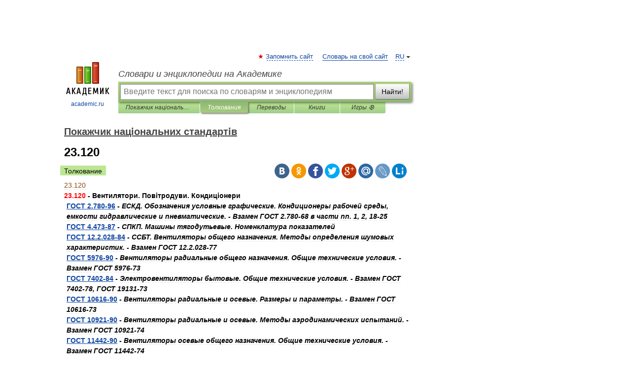

--- FILE ---
content_type: text/html; charset=UTF-8
request_url: https://national_standards_ukr.academic.ru/334/23.120
body_size: 13760
content:
<!DOCTYPE html>
<html lang="ru">
<head>


	<meta http-equiv="Content-Type" content="text/html; charset=utf-8" />
	<title>23.120</title>
	<meta name="Description" content="Вентилятори. Повітродуви. Кондиціонери ГОСТ 2.780 96 ЕСКД. Обозначения условные графические. Кондиционеры рабочей среды, емкости гидравлические и пневматические. Взамен ГОСТ 2.780 68 в части пп. 1, 2, 18 25 ГОСТ 4.473 87 СПКП. Машины тягодутьевые" />
	<!-- type: desktop C: ru  -->
	<meta name="Keywords" content="23.120" />

 
	<!--[if IE]>
	<meta http-equiv="cleartype" content="on" />
	<meta http-equiv="msthemecompatible" content="no"/>
	<![endif]-->

	<meta name="viewport" content="width=device-width, initial-scale=1, minimum-scale=1">

	
	<meta name="rating" content="mature" />
    <meta http-equiv='x-dns-prefetch-control' content='on'>
    <link rel="dns-prefetch" href="https://ajax.googleapis.com">
    <link rel="dns-prefetch" href="https://www.googletagservices.com">
    <link rel="dns-prefetch" href="https://www.google-analytics.com">
    <link rel="dns-prefetch" href="https://pagead2.googlesyndication.com">
    <link rel="dns-prefetch" href="https://ajax.googleapis.com">
    <link rel="dns-prefetch" href="https://an.yandex.ru">
    <link rel="dns-prefetch" href="https://mc.yandex.ru">

    <link rel="preload" href="/images/Logo.png"   as="image" >
    <link rel="preload" href="/images/Logo_h.png" as="image" >

	<meta property="og:title" content="23.120" />
	<meta property="og:type" content="article" />
	<meta property="og:url" content="https://national_standards_ukr.academic.ru/334/23.120" />
	<meta property="og:image" content="https://academic.ru/images/Logo_social_ru.png?3" />
	<meta property="og:description" content="Вентилятори. Повітродуви. Кондиціонери ГОСТ 2.780 96 ЕСКД. Обозначения условные графические. Кондиционеры рабочей среды, емкости гидравлические и пневматические. Взамен ГОСТ 2.780 68 в части пп. 1, 2, 18 25 ГОСТ 4.473 87 СПКП. Машины тягодутьевые" />
	<meta property="og:site_name" content="Словари и энциклопедии на Академике" />
	<link rel="search" type="application/opensearchdescription+xml" title="Словари и энциклопедии на Академике" href="//national_standards_ukr.academic.ru/dicsearch.xml" />
	<meta name="ROBOTS" content="ALL" />
	<link rel="next" href="https://national_standards_ukr.academic.ru/335/23.140" />
	<link rel="prev" href="https://national_standards_ukr.academic.ru/333/23.100.99" />
	<link rel="TOC" href="https://national_standards_ukr.academic.ru/" />
	<link rel="index" href="https://national_standards_ukr.academic.ru/" />
	<link rel="contents" href="https://national_standards_ukr.academic.ru/" />
	<link rel="canonical" href="https://national_standards_ukr.academic.ru/334/23.120" />

<!-- d/t desktop  -->

    <script>
      window.CaramelDomain = "academic.ru";
      const caramelJS = document.createElement('script'); 
      caramelJS.src = "https://ads.digitalcaramel.com/caramel.js?ts="+new Date().getTime();
      caramelJS.async = true;
      document.head.appendChild(caramelJS);
    </script>


    <script>window.yaContextCb = window.yaContextCb || [] </script> 
    <script async src="https://yandex.ru/ads/system/context.js"></script>

    
<!-- +++++ ab_flag=1 fa_flag=2 +++++ -->

<style type="text/css">
div.hidden,#sharemenu,div.autosuggest,#contextmenu,#ad_top,#ad_bottom,#ad_right,#ad_top2,#restrictions,#footer ul + div,#TerminsNavigationBar,#top-menu,#lang,#search-tabs,#search-box .translate-lang,#translate-arrow,#dic-query,#logo img.h,#t-direction-head,#langbar,.smm{display:none}p,ul{list-style-type:none;margin:0 0 15px}ul li{margin-bottom:6px}.content ul{list-style-type:disc}*{padding:0;margin:0}html,body{height:100%}body{padding:0;margin:0;color:#000;font:14px Helvetica,Arial,Tahoma,sans-serif;background:#fff;line-height:1.5em}a{color:#0d44a0;text-decoration:none}h1{font-size:24px;margin:0 0 18px}h2{font-size:20px;margin:0 0 14px}h3{font-size:16px;margin:0 0 10px}h1 a,h2 a{color:#454545!important}#page{margin:0 auto}#page{min-height:100%;position:relative;padding-top:105px}#page{width:720px;padding-right:330px}* html #page{height:100%}#header{position:relative;height:122px}#logo{float:left;margin-top:21px;width:125px}#logo a.img{width:90px;margin:0 0 0 16px}#logo a.img.logo-en{margin-left:13px}#logo a{display:block;font-size:12px;text-align:center;word-break:break-all}#site-title{padding-top:35px;margin:0 0 5px 135px}#site-title a{color:#000;font-size:18px;font-style:italic;display:block;font-weight:400}#search-box{margin-left:135px;border-top-right-radius:3px;border-bottom-right-radius:3px;padding:4px;position:relative;background:#abcf7e;min-height:33px}#search-box.dic{background:#896744}#search-box table{border-spacing:0;border-collapse:collapse;width:100%}#search-box table td{padding:0;vertical-align:middle}#search-box table td:first-child{padding-right:3px}#search-box table td:last-child{width:1px}#search-query,#dic-query,.translate-lang{padding:6px;font-size:16px;height:18px;border:1px solid #949494;width:100%;box-sizing:border-box;height:32px;float:none;margin:0;background:white;float:left;border-radius:0!important}#search-button{width:70px;height:32px;text-align:center;border:1px solid #7a8e69;border-radius:3px;background:#e0e0e0}#search-tabs{display:block;margin:0 15px 0 135px;padding:0;list-style-type:none}#search-tabs li{float:left;min-width:70px;max-width:140px;padding:0 15px;height:23px;line-height:23px;background:#bde693;text-align:center;margin-right:1px}#search-box.dic + #search-tabs li{background:#C9A784}#search-tabs li:last-child{border-bottom-right-radius:3px}#search-tabs li a{color:#353535;font-style:italic;font-size:12px;display:block;white-space:nowrap;text-overflow:ellipsis;overflow:hidden}#search-tabs li.active{height:22px;line-height:23px;position:relative;background:#abcf7e;border-bottom-left-radius:3px;border-bottom-right-radius:3px}#search-box.dic + #search-tabs li.active{background:#896744}#search-tabs li.active a{color:white}#content{clear:both;margin:30px 0;padding-left:15px}#content a{text-decoration:underline}#content .breadcrumb{margin-bottom:20px}#search_sublinks,#search_links{margin-bottom:8px;margin-left:-8px}#search_sublinks a,#search_links a{padding:3px 8px 1px;border-radius:2px}#search_sublinks a.active,#search_links a.active{color:#000 !important;background:#bde693;text-decoration:none!important}.term{color:saddlebrown}@media(max-width:767px){.hideForMobile{display:none}#header{height:auto}#page{padding:5px;width:auto}#logo{float:none;width:144px;text-align:left;margin:0;padding-top:5px}#logo a{height:44px;overflow:hidden;text-align:left}#logo img.h{display:initial;width:144px;height:44px}#logo img.v{display:none}#site-title{padding:0;margin:10px 0 5px}#search-box,#search-tabs{clear:both;margin:0;width:auto;padding:4px}#search-box.translate #search-query{width:100%;margin-bottom:4px}#search-box.translate #td-search{overflow:visible;display:table-cell}ul#search-tabs{white-space:nowrap;margin-top:5px;overflow-x:auto;overflow-y:hidden}ul#search-tabs li,ul#search-tabs li.active{background:none!important;box-shadow:none;min-width:0;padding:0 5px;float:none;display:inline-block}ul#search-tabs li a{border-bottom:1px dashed green;font-style:normal;color:green;font-size:16px}ul#search-tabs li.active a{color:black;border-bottom-color:white;font-weight:700}ul#search-tabs li a:hover,ul#search-tabs li.active a:hover{color:black}#content{margin:15px 0}.h250{height:280px;max-height:280px;overflow:hidden;margin:25px 0 25px 0}
}</style>

	<link rel="shortcut icon" href="https://academic.ru/favicon.ico" type="image/x-icon" sizes="16x16" />
	<link rel="shortcut icon" href="https://academic.ru/images/icon.ico" type="image/x-icon" sizes="32x32" />
    <link rel="shortcut icon" href="https://academic.ru/images/icon.ico" type="image/x-icon" sizes="48x48" />
    
    <link rel="icon" type="image/png" sizes="16x16" href="/images/Logo_16x16_transparent.png" />
    <link rel="icon" type="image/png" sizes="32x32" href="/images/Logo_32x32_transparent.png" />
    <link rel="icon" type="image/png" sizes="48x48" href="/images/Logo_48x48_transparent.png" />
    <link rel="icon" type="image/png" sizes="64x64" href="/images/Logo_64x64_transparent.png" />
    <link rel="icon" type="image/png" sizes="128x128" href="/images/Logo_128x128_transparent.png" />

    <link rel="apple-touch-icon" sizes="57x57"   href="/images/apple-touch-icon-57x57.png" />
    <link rel="apple-touch-icon" sizes="60x60"   href="/images/apple-touch-icon-60x60.png" />
    <link rel="apple-touch-icon" sizes="72x72"   href="/images/apple-touch-icon-72x72.png" />
    <link rel="apple-touch-icon" sizes="76x76"   href="/images/apple-touch-icon-76x76.png" />
    <link rel="apple-touch-icon" sizes="114x114" href="/images/apple-touch-icon-114x114.png" />
    <link rel="apple-touch-icon" sizes="120x120" href="/images/apple-touch-icon-120x120.png" />
  
    <!-- link rel="mask-icon" href="/images/safari-pinned-tab.svg" color="#5bbad5" -->
    <meta name="msapplication-TileColor" content="#00aba9" />
    <meta name="msapplication-config" content="/images/browserconfig.xml" />
    <meta name="theme-color" content="#ffffff" />

    <meta name="apple-mobile-web-app-capable" content="yes" />
    <meta name="apple-mobile-web-app-status-bar-style" content="black /">


<script type="text/javascript">
  (function(i,s,o,g,r,a,m){i['GoogleAnalyticsObject']=r;i[r]=i[r]||function(){
  (i[r].q=i[r].q||[]).push(arguments)},i[r].l=1*new Date();a=s.createElement(o),
  m=s.getElementsByTagName(o)[0];a.async=1;a.src=g;m.parentNode.insertBefore(a,m)
  })(window,document,'script','//www.google-analytics.com/analytics.js','ga');

  ga('create', 'UA-2754246-1', 'auto');
  ga('require', 'displayfeatures');

  ga('set', 'dimension1', 'Стандарты');
  ga('set', 'dimension2', 'article');
  ga('set', 'dimension3', '0');

  ga('send', 'pageview');

</script>


<script type="text/javascript">
	if(typeof(console) == 'undefined' ) console = {};
	if(typeof(console.log) == 'undefined' ) console.log = function(){};
	if(typeof(console.warn) == 'undefined' ) console.warn = function(){};
	if(typeof(console.error) == 'undefined' ) console.error = function(){};
	if(typeof(console.time) == 'undefined' ) console.time = function(){};
	if(typeof(console.timeEnd) == 'undefined' ) console.timeEnd = function(){};
	Academic = {};
	Academic.sUserLanguage = 'ru';
	Academic.sDomainURL = 'https://national_standards_ukr.academic.ru/';
	Academic.sMainDomainURL = '//dic.academic.ru/';
	Academic.sTranslateDomainURL = '//translate.academic.ru/';
	Academic.deviceType = 'desktop';
		Academic.sDictionaryId = 'national_standards_ukr';
		Academic.Lang = {};
	Academic.Lang.sTermNotFound = 'Термин, отвечающий запросу, не найден'; 
</script>


<!--  Вариокуб -->
<script type="text/javascript">
    (function(e, x, pe, r, i, me, nt){
    e[i]=e[i]||function(){(e[i].a=e[i].a||[]).push(arguments)},
    me=x.createElement(pe),me.async=1,me.src=r,nt=x.getElementsByTagName(pe)[0],me.addEventListener("error",function(){function cb(t){t=t[t.length-1],"function"==typeof t&&t({flags:{}})};Array.isArray(e[i].a)&&e[i].a.forEach(cb);e[i]=function(){cb(arguments)}}),nt.parentNode.insertBefore(me,nt)})
    (window, document, "script", "https://abt.s3.yandex.net/expjs/latest/exp.js", "ymab");

    ymab("metrika.70309897", "init"/*, {clientFeatures}, {callback}*/);
    ymab("metrika.70309897", "setConfig", {enableSetYmUid: true});
</script>





</head>
<body>

<div id="ad_top">
<!-- top bnr -->
<div class="banner" style="max-height: 90px; overflow: hidden; display: inline-block;">




<!-- Yandex.RTB R-A-12643772-1 -->
<div id="yandex_rtb_R-A-12643772-1"></div>
<script>
window.yaContextCb.push(() => {
    Ya.Context.AdvManager.render({
        "blockId": "R-A-12643772-1",
        "renderTo": "yandex_rtb_R-A-12643772-1"
    })
})
</script>


</div> <!-- top banner  -->




</div>
	<div id="page"  >








			<div id="header">
				<div id="logo">
					<a href="//academic.ru">
						<img src="//academic.ru/images/Logo.png" class="v" alt="academic.ru" width="88" height="68" />
						<img src="//academic.ru/images/Logo_h.png" class="h" alt="academic.ru" width="144" height="44" />
						<br />
						academic.ru					</a>
				</div>
					<ul id="top-menu">
						<li id="lang">
							<a href="#" class="link">RU</a>

							<ul id="lang-menu">

							<li><a href="//en-academic.com">EN</a></li>
<li><a href="//de-academic.com">DE</a></li>
<li><a href="//es-academic.com">ES</a></li>
<li><a href="//fr-academic.com">FR</a></li>
							</ul>
						</li>
						<!--li><a class="android" href="//dic.academic.ru/android.php">Android версия</a></li-->
						<!--li><a class="apple" href="//dic.academic.ru/apple.php">iPhone/iPad версия</a></li-->
						<li><a class="add-fav link" href="#" onClick="add_favorite(this);">Запомнить сайт</a></li>
						<li><a href="//partners.academic.ru/partner_proposal.php" target="_blank">Словарь на свой сайт</a></li>
						<!--li><a href="#">Форум</a></li-->
					</ul>
					<h2 id="site-title">
						<a href="//academic.ru">Словари и энциклопедии на Академике</a>
					</h2>

					<div id="search-box">
						<form action="/searchall.php" method="get" name="formSearch">

<table><tr><td id="td-search">

							<input type="text" name="SWord" id="search-query" required
							value=""
							title="Введите текст для поиска по словарям и энциклопедиям" placeholder="Введите текст для поиска по словарям и энциклопедиям"
							autocomplete="off">


<div class="translate-lang">
	<select name="from" id="translateFrom">
				<option value="xx">Все языки</option><option value="ru" selected>Русский</option><option value="en">Английский</option><option value="fr">Французский</option><option value="de">Немецкий</option><option value="es">Испанский</option><option disabled>────────</option><option value="sq">Албанский</option><option value="al">Алтайский</option><option value="ar">Арабский</option><option value="an">Арагонский</option><option value="hy">Армянский</option><option value="rp">Арумынский</option><option value="at">Астурийский</option><option value="af">Африкаанс</option><option value="bb">Багобо</option><option value="eu">Баскский</option><option value="ba">Башкирский</option><option value="be">Белорусский</option><option value="bg">Болгарский</option><option value="bu">Бурятский</option><option value="cy">Валлийский</option><option value="wr">Варайский</option><option value="hu">Венгерский</option><option value="vp">Вепсский</option><option value="hs">Верхнелужицкий</option><option value="vi">Вьетнамский</option><option value="ht">Гаитянский</option><option value="el">Греческий</option><option value="ka">Грузинский</option><option value="gn">Гуарани</option><option value="gd">Гэльский</option><option value="da">Датский</option><option value="dl">Долганский</option><option value="pr">Древнерусский язык</option><option value="he">Иврит</option><option value="yi">Идиш</option><option value="in">Ингушский</option><option value="id">Индонезийский</option><option value="ik">Инупиак</option><option value="ga">Ирландский</option><option value="is">Исландский</option><option value="it">Итальянский</option><option value="yo">Йоруба</option><option value="kk">Казахский</option><option value="kc">Карачаевский</option><option value="ca">Каталанский</option><option value="qy">Квенья</option><option value="qu">Кечуа</option><option value="ky">Киргизский</option><option value="zh">Китайский</option><option value="go">Клингонский</option><option value="kv">Коми</option><option value="mm">Коми</option><option value="ko">Корейский</option><option value="cr">Кри</option><option value="ct">Крымскотатарский</option><option value="kp">Кумыкский</option><option value="ku">Курдский</option><option value="km">Кхмерский</option><option value="la">Латинский</option><option value="lv">Латышский</option><option value="ln">Лингала</option><option value="lt">Литовский</option><option value="lb">Люксембургский</option><option value="mu">Майя</option><option value="mk">Македонский</option><option value="ms">Малайский</option><option value="ma">Маньчжурский</option><option value="mi">Маори</option><option value="mj">Марийский</option><option value="mc">Микенский</option><option value="mf">Мокшанский</option><option value="mn">Монгольский</option><option value="nu">Науатль</option><option value="nl">Нидерландский</option><option value="og">Ногайский</option><option value="no">Норвежский</option><option value="oa">Орокский</option><option value="os">Осетинский</option><option value="ot">Османский</option><option value="pi">Пали</option><option value="pm">Папьяменто</option><option value="pa">Пенджабский</option><option value="fa">Персидский</option><option value="pl">Польский</option><option value="pt">Португальский</option><option value="ro">Румынский, Молдавский</option><option value="sa">Санскрит</option><option value="se">Северносаамский</option><option value="sr">Сербский</option><option value="ld">Сефардский</option><option value="sz">Силезский</option><option value="sk">Словацкий</option><option value="sl">Словенский</option><option value="sw">Суахили</option><option value="tl">Тагальский</option><option value="tg">Таджикский</option><option value="th">Тайский</option><option value="tt">Татарский</option><option value="tw">Тви</option><option value="bo">Тибетский</option><option value="tf">Тофаларский</option><option value="tv">Тувинский</option><option value="tr">Турецкий</option><option value="tk">Туркменский</option><option value="ud">Удмуртский</option><option value="uz">Узбекский</option><option value="ug">Уйгурский</option><option value="uk">Украинский</option><option value="ur">Урду</option><option value="uu">Урумский</option><option value="fo">Фарерский</option><option value="fi">Финский</option><option value="hi">Хинди</option><option value="hr">Хорватский</option><option value="cu">Церковнославянский (Старославянский)</option><option value="ke">Черкесский</option><option value="ck">Чероки</option><option value="ce">Чеченский</option><option value="cs">Чешский</option><option value="cv">Чувашский</option><option value="cn">Шайенского</option><option value="sv">Шведский</option><option value="cj">Шорский</option><option value="sx">Шумерский</option><option value="ev">Эвенкийский</option><option value="gw">Эльзасский</option><option value="mv">Эрзянский</option><option value="eo">Эсперанто</option><option value="et">Эстонский</option><option value="ya">Юпийский</option><option value="sh">Якутский</option><option value="ja">Японский</option>	</select>
</div>
<div id="translate-arrow"><a>&nbsp;</a></div>
<div class="translate-lang">
	<select name="to" id="translateOf">
				<option value="xx" selected>Все языки</option><option value="ru">Русский</option><option value="en">Английский</option><option value="fr">Французский</option><option value="de">Немецкий</option><option value="es">Испанский</option><option disabled>────────</option><option value="av">Аварский</option><option value="ad">Адыгейский</option><option value="az">Азербайджанский</option><option value="ai">Айнский язык</option><option value="al">Алтайский</option><option value="ar">Арабский</option><option value="hy">Армянский</option><option value="eu">Баскский</option><option value="ba">Башкирский</option><option value="be">Белорусский</option><option value="hu">Венгерский</option><option value="vp">Вепсский</option><option value="vd">Водский</option><option value="el">Греческий</option><option value="da">Датский</option><option value="he">Иврит</option><option value="yi">Идиш</option><option value="iz">Ижорский</option><option value="in">Ингушский</option><option value="id">Индонезийский</option><option value="is">Исландский</option><option value="it">Итальянский</option><option value="kk">Казахский</option><option value="kc">Карачаевский</option><option value="zh">Китайский</option><option value="kv">Коми</option><option value="ct">Крымскотатарский</option><option value="kp">Кумыкский</option><option value="la">Латинский</option><option value="lv">Латышский</option><option value="lt">Литовский</option><option value="mj">Марийский</option><option value="mf">Мокшанский</option><option value="mn">Монгольский</option><option value="nl">Нидерландский</option><option value="no">Норвежский</option><option value="os">Осетинский</option><option value="fa">Персидский</option><option value="pl">Польский</option><option value="pt">Португальский</option><option value="sk">Словацкий</option><option value="sl">Словенский</option><option value="sw">Суахили</option><option value="tg">Таджикский</option><option value="th">Тайский</option><option value="tt">Татарский</option><option value="tr">Турецкий</option><option value="tk">Туркменский</option><option value="ud">Удмуртский</option><option value="uz">Узбекский</option><option value="ug">Уйгурский</option><option value="uk">Украинский</option><option value="uu">Урумский</option><option value="fi">Финский</option><option value="cu">Церковнославянский (Старославянский)</option><option value="ce">Чеченский</option><option value="cs">Чешский</option><option value="cv">Чувашский</option><option value="sv">Шведский</option><option value="cj">Шорский</option><option value="ev">Эвенкийский</option><option value="mv">Эрзянский</option><option value="eo">Эсперанто</option><option value="et">Эстонский</option><option value="sh">Якутский</option><option value="ja">Японский</option>	</select>
</div>
<input type="hidden" name="did" id="did-field" value="national_standards_ukr" />
<input type="hidden" id="search-type" name="stype" value="" />

</td><td>

							<button id="search-button">Найти!</button>

</td></tr></table>

						</form>

						<input type="text" name="dic_query" id="dic-query"
						title="Интерактивное оглавление. Вводите нужный Вам термин" placeholder="Интерактивное оглавление. Вводите нужный Вам термин"
						autocomplete="off" >


					</div>
				  <ul id="search-tabs">
    <li data-search-type="-1" id="thisdic" ><a href="#" onclick="return false;">Покажчик національних стандартів</a></li>
    <li data-search-type="0" id="interpretations" class="active"><a href="#" onclick="return false;">Толкования</a></li>
    <li data-search-type="1"  id="translations" ><a href="#" onclick="return false;">Переводы</a></li>
    <li data-search-type="10" id="books"            ><a href="#" onclick="return false;">Книги       </a></li>
    <li data-search-type="88" id="games"            ><a href="https://games.academic.ru" title="Бесплатные игры" >Игры ⚽</a></li>
  </ul>
				</div>

	
<div id="ad_top2"></div>	
			<div id="content">

  
  				<div itemscope itemtype="http://data-vocabulary.org/Breadcrumb" style="clear: both;">
  				<h2 class="breadcrumb"><a href="/" itemprop="url"><span itemprop="title">Покажчик національних стандартів</span></a>
  				</h2>
  				</div>
  				<div class="content" id="selectable-content">
  					<div class="title" id="TerminTitle"> <!-- ID нужен для того, чтобы спозиционировать Pluso -->
  						<h1>23.120</h1>
  
  </div><div id="search_links"><a class="active">Толкование</a>  					</div>
  
  <ul class="smm">
  <li class="vk"><a onClick="share('vk'); return false;" href="#"></a></li>
  <li class="ok"><a onClick="share('ok'); return false;" href="#"></a></li>
  <li class="fb"><a onClick="share('fb'); return false;" href="#"></a></li>
  <li class="tw"><a onClick="share('tw'); return false;" href="#"></a></li>
  <li class="gplus"><a onClick="share('g+'); return false;" href="#"></a></li>
  <li class="mailru"><a onClick="share('mail.ru'); return false;" href="#"></a></li>
  <li class="lj"><a onClick="share('lj'); return false;" href="#"></a></li>
  <li class="li"><a onClick="share('li'); return false;" href="#"></a></li>
</ul>
<div id="article"><dl>
<div itemscope itemtype="http://webmaster.yandex.ru/vocabularies/enc-article.xml">

               <dt itemprop="title" class="term" lang="uk">23.120</dt>

               <dd itemprop="content" class="descript" lang="uk"><div><strong><span style="color: red;">23.120</span> - Вентилятори. Повітродуви. Кондиціонери</strong></div>
<div style="margin-left:5px"><strong><a href="http://national_standards_ukr.academic.ru/7177/%D0%93%D0%9E%D0%A1%D0%A2_2.780-96">ГОСТ 2.780-96</a> - <em>ЕСКД. Обозначения условные графические. Кондиционеры рабочей среды, емкости гидравлические и пневматические. - Взамен ГОСТ 2.780-68 в части пп. 1, 2, 18-25</em></strong></div>
<div style="margin-left:5px"><strong><a href="http://national_standards_ukr.academic.ru/15337/%D0%93%D0%9E%D0%A1%D0%A2_4.473-87">ГОСТ 4.473-87</a> - <em>СПКП. Машины тягодутьевые. Номенклатура показателей</em></strong></div>
<div style="margin-left:5px"><strong><a href="http://national_standards_ukr.academic.ru/2501/%D0%93%D0%9E%D0%A1%D0%A2_12.2.028-84">ГОСТ 12.2.028-84</a> - <em>ССБТ. Вентиляторы общего назначения. Методы определения шумовых характеристик. - Взамен ГОСТ 12.2.028-77</em></strong></div>
<div style="margin-left:5px"><strong><a href="http://national_standards_ukr.academic.ru/16045/%D0%93%D0%9E%D0%A1%D0%A2_5976-90">ГОСТ 5976-90</a> - <em>Вентиляторы радиальные общего назначения. Общие технические условия. - Взамен ГОСТ 5976-73</em></strong></div>
<div style="margin-left:5px"><strong><a href="http://national_standards_ukr.academic.ru/16720/%D0%93%D0%9E%D0%A1%D0%A2_7402-84">ГОСТ 7402-84</a> - <em>Электровентиляторы бытовые. Общие технические условия. - Взамен ГОСТ 7402-78, ГОСТ 19131-73</em></strong></div>
<div style="margin-left:5px"><strong><a href="http://national_standards_ukr.academic.ru/1598/%D0%93%D0%9E%D0%A1%D0%A2_10616-90">ГОСТ 10616-90</a> - <em>Вентиляторы радиальные и осевые. Размеры и параметры. - Взамен ГОСТ 10616-73</em></strong></div>
<div style="margin-left:5px"><strong><a href="http://national_standards_ukr.academic.ru/1760/%D0%93%D0%9E%D0%A1%D0%A2_10921-90">ГОСТ 10921-90</a> - <em>Вентиляторы радиальные и осевые. Методы аэродинамических испытаний. - Взамен ГОСТ 10921-74</em></strong></div>
<div style="margin-left:5px"><strong><a href="http://national_standards_ukr.academic.ru/2101/%D0%93%D0%9E%D0%A1%D0%A2_11442-90">ГОСТ 11442-90</a> - <em>Вентиляторы осевые общего назначения. Общие технические условия. - Взамен ГОСТ 11442-74</em></strong></div>
<div style="margin-left:5px"><strong><a href="http://national_standards_ukr.academic.ru/5458/%D0%93%D0%9E%D0%A1%D0%A2_17083-87">ГОСТ 17083-87</a> - <em>Электротепловентиляторы бытовые. Общие технические условия. - Взамен ГОСТ 17083-81</em></strong></div>
<div style="margin-left:5px"><strong><a href="http://national_standards_ukr.academic.ru/8605/%D0%93%D0%9E%D0%A1%D0%A2_22270-76">ГОСТ 22270-76</a> - <em>Оборудование для кондиционирования воздуха, вентиляции и отопления. Термины и определения</em></strong></div>
<div style="margin-left:5px"><strong><a href="http://national_standards_ukr.academic.ru/10286/%D0%93%D0%9E%D0%A1%D0%A2_24751-81">ГОСТ 24751-81</a> - <em>Оборудование воздухотехническое. Номинальные размеры поперечных сечений присоединений</em></strong></div>
<div style="margin-left:5px"><strong><a href="http://national_standards_ukr.academic.ru/10324/%D0%93%D0%9E%D0%A1%D0%A2_24814-81">ГОСТ 24814-81</a> - <em>Вентиляторы крышные радиальные. Общие технические условия</em></strong></div>
<div style="margin-left:5px"><strong><a href="http://national_standards_ukr.academic.ru/10350/%D0%93%D0%9E%D0%A1%D0%A2_24857-81">ГОСТ 24857-81</a> - <em>Вентиляторы крышные осевые. Общие технические условия</em></strong></div>
<div style="margin-left:5px"><strong><a href="http://national_standards_ukr.academic.ru/10797/%D0%93%D0%9E%D0%A1%D0%A2_25453-89">ГОСТ 25453-89</a> - <em>Пневмоаппараты и кондиционеры рабочего газа. Условные проходы и присоединительные резьбы. - Взамен ГОСТ 25453-82</em></strong></div>
<div style="margin-left:5px"><strong><a href="http://national_standards_ukr.academic.ru/11794/%D0%93%D0%9E%D0%A1%D0%A2_26548-85">ГОСТ 26548-85</a> - <em>Воздухонагреватели. Методы испытаний</em></strong></div>
<div style="margin-left:5px"><strong><a href="http://national_standards_ukr.academic.ru/12020/%D0%93%D0%9E%D0%A1%D0%A2_26840-86">ГОСТ 26840-86</a> - <em>Установки электроручные вентиляторные ЭРВ 72-2, ЭРВ 72-3. Технические условия</em></strong></div>
<div style="margin-left:5px"><strong><a href="http://national_standards_ukr.academic.ru/12861/%D0%93%D0%9E%D0%A1%D0%A2_27925-88">ГОСТ 27925-88</a> (МЭК 879-86) - <em>Характеристики рабочие и конструкция электрических вентиляторов и регуляторов скорости к ним</em></strong></div>
<div style="margin-left:5px"><strong><a href="http://national_standards_ukr.academic.ru/18914/%D0%94%D0%A1%D0%A2%D0%A3_2264-93">ДСТУ 2264-93</a> - <em>Обладнання для кондиціонування повітря та вентиляції. Терміни та визначення</em></strong></div>
<div style="margin-left:5px"><strong><a href="http://national_standards_ukr.academic.ru/19202/%D0%94%D0%A1%D0%A2%D0%A3_2522-94">ДСТУ 2522-94</a> - <em>Вентилятори радіальні загального призначення. Фланці. Розміри</em></strong></div>
<div style="margin-left:5px"><strong><a href="http://national_standards_ukr.academic.ru/19227/%D0%94%D0%A1%D0%A2%D0%A3_2547-94">ДСТУ 2547-94</a> (ГОСТ 30122-94) - <em>Вентилятори дахові радіальні. Розміри і параметри</em></strong></div>
<div style="margin-left:5px"><strong><a href="http://national_standards_ukr.academic.ru/19229/%D0%94%D0%A1%D0%A2%D0%A3_2549-94">ДСТУ 2549-94</a> - <em>Обладнання для кондиціонування повітря та вентиляції. Система умовних позначень</em></strong></div>
<div style="margin-left:5px"><strong><a href="http://national_standards_ukr.academic.ru/19238/%D0%94%D0%A1%D0%A2%D0%A3_2558-94">ДСТУ 2558-94</a> (ГОСТ 30121-94) - <em>Вентилятори дахові осьові. Розміри і параметри</em></strong></div>
<div style="margin-left:5px"><strong><a href="http://national_standards_ukr.academic.ru/19286/%D0%94%D0%A1%D0%A2%D0%A3_2604-94">ДСТУ 2604-94</a> - <em>Обладнання для кондиціонування повітря та вентиляції. Номенклатура показників</em></strong></div>
<div style="margin-left:5px"><strong><a href="http://national_standards_ukr.academic.ru/19358/%D0%94%D0%A1%D0%A2%D0%A3_2670-94">ДСТУ 2670-94</a> - <em>Кондиціонери автономні загального призначення. Методи випробувань</em></strong></div>
<div style="margin-left:5px"><strong><a href="http://national_standards_ukr.academic.ru/19359/%D0%94%D0%A1%D0%A2%D0%A3_2671-94">ДСТУ 2671-94</a> - <em>Теплоутилізатори. Методи випробувань</em></strong></div>
<div style="margin-left:5px"><strong><a href="http://national_standards_ukr.academic.ru/19361/%D0%94%D0%A1%D0%A2%D0%A3_2673-94">ДСТУ 2673-94</a> (ГОСТ 16552-94) - <em>Кондиціонери центральні загального призначення. Типи і основні параметри — На заміну ГОСТ 16552-86</em></strong></div>
<div style="margin-left:5px"><strong><a href="http://national_standards_ukr.academic.ru/19365/%D0%94%D0%A1%D0%A2%D0%A3_2677-94">ДСТУ 2677-94</a> (ГОСТ 30179-94) - <em>Теплоутилізатори. Типи та основні параметри</em></strong></div>
<div style="margin-left:5px"><strong><a href="http://national_standards_ukr.academic.ru/19366/%D0%94%D0%A1%D0%A2%D0%A3_2678-94">ДСТУ 2678-94</a> (ГОСТ 30110-94) - <em>Агрегати повітряно-опалювальні. Типи та основні параметри</em></strong></div>
<div style="margin-left:5px"><strong><a href="http://national_standards_ukr.academic.ru/19367/%D0%94%D0%A1%D0%A2%D0%A3_2679-94">ДСТУ 2679-94</a> (ГОСТ 30139-94) - <em>Кондиціонери автономні загального призначення. Типи і параметри</em></strong></div>
<div style="margin-left:5px"><strong><a href="http://national_standards_ukr.academic.ru/19617/%D0%94%D0%A1%D0%A2%D0%A3_2915-94">ДСТУ 2915-94</a> - <em>Обладнання для кондиціонування повітря та вентиляції. Вимоги до рівня надійності за критичними відмовами. Порядок та методи контролю показників надійності</em></strong></div>
<div style="margin-left:5px"><strong><a href="http://national_standards_ukr.academic.ru/19622/%D0%94%D0%A1%D0%A2%D0%A3_2920-94">ДСТУ 2920-94</a> - <em>Агрегати опалювально-вентиляційні. Типи і основні параметри</em></strong></div>
<div style="margin-left:5px"><strong><a href="http://national_standards_ukr.academic.ru/19623/%D0%94%D0%A1%D0%A2%D0%A3_2921-94">ДСТУ 2921-94</a> - <em>Агрегати опалювально-вентиляційні. Методи випробувань</em></strong></div>
<div style="margin-left:5px"><strong><a href="http://national_standards_ukr.academic.ru/19708/%D0%94%D0%A1%D0%A2%D0%A3_3000-95">ДСТУ 3000-95</a> - <em>Вентилятори радіальні та осьові загального призначення. Методи визначення вібраційних характеристик</em></strong></div>
<div style="margin-left:5px"><strong><a href="http://national_standards_ukr.academic.ru/19720/%D0%94%D0%A1%D0%A2%D0%A3_3010-95">ДСТУ 3010-95</a> - <em>Обладнання для кондиціонування повітря та вентиляції. Методи визначення шумових характеристик кондиціонерів</em></strong></div>
<div style="margin-left:5px"><strong><a href="http://national_standards_ukr.academic.ru/19777/%D0%94%D0%A1%D0%A2%D0%A3_3067-95">ДСТУ 3067-95</a> - <em>Обладнання для кондиціонування повітря та вентиляції. Методи контролю динамічних навантажень, передаваних на підтримці конструкції</em></strong></div>
<div style="margin-left:5px"><strong><a href="http://national_standards_ukr.academic.ru/19819/%D0%94%D0%A1%D0%A2%D0%A3_3088-95">ДСТУ 3088-95</a> - <em>Агрегати повітряно-опалювальні. Методи випробувань</em></strong></div>
<div style="margin-left:5px"><strong><a href="http://national_standards_ukr.academic.ru/19883/%D0%94%D0%A1%D0%A2%D0%A3_3135.56-98">ДСТУ 3135.56-98</a> (ГОСТ 30345.56-98) (IEC 60335-2-65:1993) - <em>Безпека побутових та аналогічних електричних приладів. Додаткові вимоги до повітроочисників</em></strong></div>
<div style="margin-left:5px"><strong><a href="http://national_standards_ukr.academic.ru/19946/%D0%94%D0%A1%D0%A2%D0%A3_3186-95">ДСТУ 3186-95</a> (ГОСТ 30342-96) - <em>Системи вентиляційні. Методи випробування повітряних фільтрів</em></strong></div>
<div style="margin-left:5px"><strong><a href="http://national_standards_ukr.academic.ru/19948/%D0%94%D0%A1%D0%A2%D0%A3_3188-95">ДСТУ 3188-95</a> (ГОСТ 30343-96) - <em>Кондиціонери транспортні. Загальні технічні умови</em></strong></div>
<div style="margin-left:5px"><strong><a href="http://national_standards_ukr.academic.ru/19950/%D0%94%D0%A1%D0%A2%D0%A3_3189-95">ДСТУ 3189-95</a> (ГОСТ 30344-96) - <em>Кондиціонери транспортні. Методи випробувань</em></strong></div>
<div style="margin-left:5px"><strong><a href="http://national_standards_ukr.academic.ru/19952/%D0%94%D0%A1%D0%A2%D0%A3_3191-95">ДСТУ 3191-95</a> (ГОСТ 12.2.137-96) - <em>Обладнання для кондиціонування повітря та вентиляції. Загальні вимоги безпеки</em></strong></div>
<div style="margin-left:5px"><strong><a href="http://national_standards_ukr.academic.ru/20016/%D0%94%D0%A1%D0%A2%D0%A3_3251-95">ДСТУ 3251-95</a> - <em>Вентилятори радіальні та осьові. Методи випробувань в умовах експлуатації</em></strong></div>
<div style="margin-left:5px"><strong><a href="http://national_standards_ukr.academic.ru/20160/%D0%94%D0%A1%D0%A2%D0%A3_3350-96">ДСТУ 3350-96</a> (ГОСТ 30434-96) - <em>Обладнання для кондиціонування повітря та вентиляції. Норми та методи контролю вібростійкості та віброміцності</em></strong></div>
<div style="margin-left:5px"><strong><a href="http://national_standards_ukr.academic.ru/20248/%D0%94%D0%A1%D0%A2%D0%A3_3425-96">ДСТУ 3425-96</a> - <em>Агрегати опалювально-вентиляційні. Загальні технічні умови</em></strong></div>
<div style="margin-left:5px"><strong><a href="http://national_standards_ukr.academic.ru/20249/%D0%94%D0%A1%D0%A2%D0%A3_3426-96">ДСТУ 3426-96</a> - <em>Агрегати повітряно-опалювальні. Загальні технічні умови</em></strong></div>
<div style="margin-left:5px"><strong><a href="http://national_standards_ukr.academic.ru/20314/%D0%94%D0%A1%D0%A2%D0%A3_3492-96">ДСТУ 3492-96</a> (ГОСТ 27330-97) - <em>Повітронагрівачі. Типи і основні параметри — На заміну ГОСТ 27330-87</em></strong></div>
<div style="margin-left:5px"><strong><a href="http://national_standards_ukr.academic.ru/20315/%D0%94%D0%A1%D0%A2%D0%A3_3493-96">ДСТУ 3493-96</a> (ГОСТ 30528-97) - <em>Системи вентиляційні. Фільтри повітряні. Типи і основні параметри</em></strong></div>
<div style="margin-left:5px"><strong><a href="http://national_standards_ukr.academic.ru/20700/%D0%94%D0%A1%D0%A2%D0%A3_3853-99">ДСТУ 3853-99</a> (ГОСТ 30644-99) - <em>Віброізолятори гумові для вибухозахищених вентиляторів. Загальні технічні умови</em></strong></div>
<div style="margin-left:5px"><strong><a href="http://national_standards_ukr.academic.ru/20701/%D0%94%D0%A1%D0%A2%D0%A3_3854-99">ДСТУ 3854-99</a> (ГОСТ 30646-99) - <em>Кондиціонери центральні загального призначення. Загальні технічні умови</em></strong></div>
<div style="margin-left:5px"><strong><a href="http://national_standards_ukr.academic.ru/21294/%D0%94%D0%A1%D0%A2%D0%A3_4352%3A2004">ДСТУ 4352:2004</a> - <em>Енергозбереження. Енергетичне маркування електрообладнання побутового призначення. Визначання енергетичної ефективності кондиціонерів повітря</em></strong></div>
<div style="margin-left:5px"><strong><a href="http://national_standards_ukr.academic.ru/22070/%D0%94%D0%A1%D0%A2%D0%A3_5054%3A2008">ДСТУ 5054:2008</a> - <em>Промислові вентилятори. Словник термінів і визначення категорій (ISO 13349:1999, MOD)</em></strong></div>
<div style="margin-left:5px"><strong><a href="http://national_standards_ukr.academic.ru/30925/%D0%94%D0%A1%D0%A2%D0%A3_%D0%93%D0%9E%D0%A1%D0%A2_30123.0%3A2008">ДСТУ ГОСТ 30123.0:2008</a> - <em>Вентилятори постійного струму малогабаритні безконтактні. Загальні технічні умови (ГОСТ 30123.0-97, IDT)</em></strong></div>
<div style="margin-left:5px"><strong><a href="http://national_standards_ukr.academic.ru/30926/%D0%94%D0%A1%D0%A2%D0%A3_%D0%93%D0%9E%D0%A1%D0%A2_30123.1%3A2008">ДСТУ ГОСТ 30123.1:2008</a> - <em>Вентилятори постійного струму малогабаритні безконтактні осьові. Основні параметри та розміри (ГОСТ 30123.1-97, IDT)</em></strong></div>
<div style="margin-left:5px"><strong><a href="http://national_standards_ukr.academic.ru/30927/%D0%94%D0%A1%D0%A2%D0%A3_%D0%93%D0%9E%D0%A1%D0%A2_30123.2%3A2008">ДСТУ ГОСТ 30123.2:2008</a> - <em>Вентилятори постійного струму малогабаритні безконтактні радіальні. Основні параметри та розміри (ГОСТ 30123.2-2003, IDT)</em></strong></div>
<div style="margin-left:5px"><strong><a href="http://national_standards_ukr.academic.ru/23350/%D0%94%D0%A1%D0%A2%D0%A3_EN_255-3%3A2005">ДСТУ EN 255-3:2005</a> - <em>Повітряні кондиціонери, компактні пристрої охолоджування рідини та теплові насоси з компресором з електричним приводом. Режим нагрівання. Частина 3. Випробування та вимоги до маркування сантехнічних блоків гарячого водопостачання (EN 255-3:1997, IDT)</em></strong></div>
<div style="margin-left:5px"><strong><a href="http://national_standards_ukr.academic.ru/23269/%D0%94%D0%A1%D0%A2%D0%A3_EN_1751-2001">ДСТУ EN 1751-2001</a> - <em>Системи вентиляції і кондиціонування повітря. Повітророзподільники. Аеродинамічні випробування дроселів і клапанів (EN 1751:1998, IDT)</em></strong></div>
<div style="margin-left:5px"><strong><a href="http://national_standards_ukr.academic.ru/23282/%D0%94%D0%A1%D0%A2%D0%A3_EN_1822-1-2001">ДСТУ EN 1822-1-2001</a> - <em>Високоефективні повітряні фільтри (HEPA і ULPA). Частина 1. Класифікація, методи випробування, маркування (EN 1822-1:1998, IDT)</em></strong></div>
<div style="margin-left:5px"><strong><a href="http://national_standards_ukr.academic.ru/23283/%D0%94%D0%A1%D0%A2%D0%A3_EN_1822-2-2001">ДСТУ EN 1822-2-2001</a> - <em>Високоефективні повітряні фільтри (HEPA і ULPA). Частина 2. Вироблення аерозолю, випробувальне обладнання, методи підрахунку частинок (EN 1822-2:1998, IDT)</em></strong></div>
<div style="margin-left:5px"><strong><a href="http://national_standards_ukr.academic.ru/23284/%D0%94%D0%A1%D0%A2%D0%A3_EN_1822-3-2003">ДСТУ EN 1822-3-2003</a> - <em>Високоефективні повітряні фільтри (HEPA і ULPA). Частина 3. Методи випробування плоского листового фільтрувального матеріалу (EN 1822-3:1998, IDT)</em></strong></div>
<div style="margin-left:5px"><strong><a href="http://national_standards_ukr.academic.ru/23285/%D0%94%D0%A1%D0%A2%D0%A3_EN_1822-4-2003">ДСТУ EN 1822-4-2003</a> - <em>Високоефективні повітряні фільтри (HEPA і ULPA). Частина 4. Визначення герметичності фільтрувального елемента (Метод сканування) (EN 1822-4:2000, IDT)</em></strong></div>
<div style="margin-left:5px"><strong><a href="http://national_standards_ukr.academic.ru/23286/%D0%94%D0%A1%D0%A2%D0%A3_EN_1822-5%3A2003">ДСТУ EN 1822-5:2003</a> - <em>Високоефективні повітряні фільтри (HEPA і ULPA). Частина 5. Визначення ефективності фільтрувального елемента (EN 1822-5:2000, IDT)</em></strong></div>
<div style="margin-left:5px"><strong><a href="http://national_standards_ukr.academic.ru/22912/%D0%94%D0%A1%D0%A2%D0%A3_EN_13181%3A2009">ДСТУ EN 13181:2009</a> - <em>Системи вентиляції та кондиціонування повітря. Пристрої кінцеві. Методи випробування характеристик жалюзі під дією змодельованого піску (EN 13181:2001, IDT)</em></strong></div>
<div style="margin-left:5px"><strong><a href="http://national_standards_ukr.academic.ru/22913/%D0%94%D0%A1%D0%A2%D0%A3_EN_13182%3A2009">ДСТУ EN 13182:2009</a> - <em>Системи вентиляції та кондиціонування повітря. Вимоги до приладів для вимірювання швидкості повітря у вентильованих приміщеннях (EN 13182:2002, IDT)</em></strong></div>
<div style="margin-left:5px"><strong><a href="http://national_standards_ukr.academic.ru/23167/%D0%94%D0%A1%D0%A2%D0%A3_EN_14511-1%3A2007">ДСТУ EN 14511-1:2007</a> - <em>Кондиціонери повітряні, агрегатовані охолоджувачі рідини та теплові насоси з компресором з електроприводом. Частина 1. Терміни та визначення понять (EN 14511-1:2004, IDT) — На заміну ДСТУ EN 255-1:2005</em></strong></div>
<div style="margin-left:5px"><strong><a href="http://national_standards_ukr.academic.ru/23168/%D0%94%D0%A1%D0%A2%D0%A3_EN_14511-2%3A2007">ДСТУ EN 14511-2:2007</a> - <em>Кондиціонери повітряні, агрегатовані охолоджувачі рідини та теплові насоси з компресором з електроприводом. Частина 2. Умови випробування (EN 14511-2:2004, IDT) — На заміну ДСТУ EN 255-2:2005</em></strong></div>
<div style="margin-left:5px"><strong><a href="http://national_standards_ukr.academic.ru/23169/%D0%94%D0%A1%D0%A2%D0%A3_EN_14511-3%3A2007">ДСТУ EN 14511-3:2007</a> - <em>Кондиціонери повітряні, пристрої охолоджування рідини компактні та компресорні насоси з електричним приводом теплові для обігрівання й охолоджування приміщень. Частина 3. Методи випробування (EN 14511-3:2004, IDT)</em></strong></div>
<div style="margin-left:5px"><strong><a href="http://national_standards_ukr.academic.ru/23170/%D0%94%D0%A1%D0%A2%D0%A3_EN_14511-4%3A2007">ДСТУ EN 14511-4:2007</a> - <em>Кондиціонери повітряні, агрегатовані охолоджувачі рідини та теплові насоси з компресором з електроприводом. Частина 4. Загальні технічні вимоги (EN 14511-4:2004, IDT) — На заміну ДСТУ EN 255-4:2005</em></strong></div>
<div style="margin-left:5px"><strong><a href="http://national_standards_ukr.academic.ru/24228/%D0%94%D0%A1%D0%A2%D0%A3_IEC_60335-2-40%3A2003">ДСТУ IEC 60335-2-40:2003</a> - <em>Безпечність побутових та аналогічних електричних приладів. Частина 2-40. Додаткові вимоги до електричних теплових насосів, кондиціонерів повітря та водопоглиначів (IEC 60335-2-40:1995, IDT) (Замінено на ДСТУ IEC 60335-2-40:2010) з 2012-07-01</em></strong></div>
<div style="margin-left:5px"><strong><a href="http://national_standards_ukr.academic.ru/24252/%D0%94%D0%A1%D0%A2%D0%A3_IEC_60335-2-65%3A2007">ДСТУ IEC 60335-2-65:2007</a> - <em>Прилади побутові та аналогічні електричні. Безпека. Частина 2-65. Додаткові вимоги до повітроочисників (IEC 60335-2-65:2005, IDT)</em></strong></div>
<div style="margin-left:5px"><strong><a href="http://national_standards_ukr.academic.ru/24268/%D0%94%D0%A1%D0%A2%D0%A3_IEC_60335-2-80%3A2004">ДСТУ IEC 60335-2-80:2004</a> - <em>Безпечність побутових та аналогічних електричних приладів. Частина 2-80. Додаткові вимоги до вентиляторів (IEC 60335-2-80:1997, IDT)</em></strong></div>
<div style="margin-left:5px"><strong><a href="http://national_standards_ukr.academic.ru/24269/%D0%94%D0%A1%D0%A2%D0%A3_IEC_60335-2-80%3A2008">ДСТУ IEC 60335-2-80:2008</a> - <em>Прилади побутові та аналогічні електричні. Безпека. Частина 2-80. Додаткові вимоги до вентиляторів (IEC 60335-2-80:2002, IDT)</em></strong></div>
<div style="margin-left:5px"><strong><a href="http://national_standards_ukr.academic.ru/26563/%D0%94%D0%A1%D0%A2%D0%A3_ISO_5151%3A2010">ДСТУ ISO 5151:2010</a> - <em>Кондиціонери та теплові насоси безканальні. Випробування та визначення робочих характеристик (ISO 5151:1994, IDT)</em></strong></div>
<div style="margin-left:5px"><strong><a href="http://national_standards_ukr.academic.ru/26728/%D0%94%D0%A1%D0%A2%D0%A3_ISO_5802%3A2010">ДСТУ ISO 5802:2010</a> - <em>Промислові вентилятори. Методи випробування характеристик за місцем встановлення (ISO 5802:2001, IDT)</em></strong></div>
<div style="margin-left:5px"><strong><a href="http://national_standards_ukr.academic.ru/25268/%D0%94%D0%A1%D0%A2%D0%A3_ISO_12499%3A2004">ДСТУ ISO 12499:2004</a> - <em>Промислові вентилятори. Механічна безпечність вентиляторів. Огорожа (ISO 12499:1999, IDT)</em></strong></div>
<div style="margin-left:5px"><strong><a href="http://national_standards_ukr.academic.ru/25330/%D0%94%D0%A1%D0%A2%D0%A3_ISO_13253-97">ДСТУ ISO 13253-97</a> - <em>Мережні повітряні кондиціонери і повітро-повітряні теплові насоси. Випробування та оцінка експлуатаційної якості</em></strong></div>
<div style="margin-left:5px"><strong><a href="http://national_standards_ukr.academic.ru/25333/%D0%94%D0%A1%D0%A2%D0%A3_ISO_13261-1%3A2009">ДСТУ ISO 13261-1:2009</a> - <em>Характеристики обладнання повітряних кондиціонерів і теплових насосів шумові. Частина 1. Зовнішнє обладнання безканального виконання (ISO 13261-1:1998, IDT</em></strong></div>
<div style="margin-left:5px"><strong><a href="http://national_standards_ukr.academic.ru/25334/%D0%94%D0%A1%D0%A2%D0%A3_ISO_13261-2%3A2009">ДСТУ ISO 13261-2:2009</a> - <em>Характеристики обладнання повітряних кондиціонерів і теплових насосів шумові. Частина 2. Внутрішнє обладнання безканального виконання (ISO 13261-2:1998, IDT)</em></strong></div>
<div style="margin-left:5px"><strong><a href="http://national_standards_ukr.academic.ru/25344/%D0%94%D0%A1%D0%A2%D0%A3_ISO_13350%3A2004">ДСТУ ISO 13350:2004</a> - <em>Промислові вентилятори. Методи випробування характеристик струминних тунельних вентиляторів (ISO 13350:1999, IDT)</em></strong></div>
<div style="margin-left:5px"><strong><a href="http://national_standards_ukr.academic.ru/25345/%D0%94%D0%A1%D0%A2%D0%A3_ISO_13351-97">ДСТУ ISO 13351-97</a> - <em>Промислові вентилятори. Розміри</em></strong></div>
<div style="margin-left:5px"><strong><a href="http://national_standards_ukr.academic.ru/25536/%D0%94%D0%A1%D0%A2%D0%A3_ISO_14694%3A2005">ДСТУ ISO 14694:2005</a> - <em>Промислові вентилятори. Вимоги до якості балансування та рівнів вібрації (ISO 14694:2003, IDT)</em></strong></div>
<div style="margin-left:5px"><strong><a href="http://national_standards_ukr.academic.ru/25537/%D0%94%D0%A1%D0%A2%D0%A3_ISO_14695%3A2005">ДСТУ ISO 14695:2005</a> - <em>Вентилятори промислові. Метод визначення вібрації вентилятора (ISO 14695:2003, IDT)</em></strong></div>
<div><span style="color: gray;">—————</span></div>
<div><em><span class="dic_color">розділ</span></em> <a href="http://national_standards_ukr.academic.ru/299/23">23</a> (<u>див. також</u> <a href="http://national_standards_ukr.academic.ru/31799/%D1%96%D0%BD%D0%B4%D0%B5%D0%BA%D1%81">індекс</a>)</div></dd>

               <br />

               <p id="TerminSourceInfo" class="src">

               <em><span itemprop="source">Покажчик національних стандартів</span>.
   <span itemprop="source-date">2015</span>.</em>
 </p>
</div>
</dl>
</div>

<div style="padding:5px 0px;"> <a href="https://games.academic.ru" style="color: green; font-size: 16px; margin-right:10px"><b>Игры ⚽</b></a> <b><a title='онлайн-сервис помощи студентам' href='https://homework.academic.ru/?type_id=6'>Поможем написать реферат</a></b></div>

  <div id="socialBar_h"></div>
  					<ul class="post-nav" id="TerminsNavigationBar">
						<li class="prev"><a href="https://national_standards_ukr.academic.ru/333/23.100.99" title="23.100.99">23.100.99</a></li>
						<li class="next"><a href="https://national_standards_ukr.academic.ru/335/23.140" title="23.140">23.140</a></li>
					</ul>
<h3 class= "dictionary">
Полезное
</h3>
<div style="text-align: center;"><div style="display: inline-block">
  <div id="ACD_DESKTOP_VIDEO"></div>
</div></div>

<br>
  
  					<div class="other-info">
  						<div class="holder">
							<h3 class="dictionary">Смотреть что такое "23.120" в других словарях:</h3>
							<ul class="terms-list">
<li><p><strong><a href="//dic.academic.ru/dic.nsf/ruwiki/1263882">120-й меридиан восточной долготы</a></strong> —  … &nbsp; <span class="src2">Википедия</span></p></li>
<li><p><strong><a href="//en-academic.com/dic.nsf/enwiki/377055">120-cell</a></strong> — Schlegel diagram (vertices and edges) Type Convex regular 4 polytope Schläfli symbol {5,3,3} … &nbsp; <span class="src2">Wikipedia</span></p></li>
<li><p><strong><a href="//en-academic.com/dic.nsf/enwiki/116962">120 film</a></strong> — 120 is a film format for still photography introduced by Kodak for their Brownie No. 2 in 1901. It was originally intended for amateur photography but was later superseded in this role by 135 film. 120 film and its close relative, 220 film,&#8230; … &nbsp; <span class="src2">Wikipedia</span></p></li>
<li><p><strong><a href="//en-academic.com/dic.nsf/enwiki/4347880">120 Minutes (UK TV series)</a></strong> — 120 Minutes is a show on MTV Two, broadcast every night at 1am. In the tradition of the US show of the same name, it showcases music videos from the newest, most innovative acts in rock, left field and electronic music .In the United Kingdom, 120 … &nbsp; <span class="src2">Wikipedia</span></p></li>
<li><p><strong><a href="//es-academic.com/dic.nsf/eswiki/4587">120 Grad</a></strong> — Álbum&#160;de Peter Schilling Publicación 1984 1985 (versión inglesa) Grabación PEER Southern Studio, Hamburgo, Alemania Género(s) Synth pop … &nbsp; <span class="src2">Wikipedia Español</span></p></li>
<li><p><strong><a href="//dic.academic.ru/dic.nsf/ruwiki/26401">120 (число)</a></strong> — 120 сто двадцать 117 · 118 · 119 · 120 · 121 · 122 · 123 90 · 100 · 110 · 120 · 130 · 140 · 150 Факторизация: 2×2×2×3×5 Римская запись: CXX Двоичное: 1111000 … &nbsp; <span class="src2">Википедия</span></p></li>
<li><p><strong><a href="//dic.academic.ru/dic.nsf/ruwiki/600259">120-мм полковой миномёт</a></strong> — образца 1938 года советский 120 мм миномёт ПМ 38. Представляет собой гладкоствольную жёсткую систему, заряжание производилось с дула. 120 мм полковой миномёт образца 1941 года советский 120 мм миномёт ПМ 41. Упрощенная версия ПМ 38. 120 мм&#8230; … &nbsp; <span class="src2">Википедия</span></p></li>
<li><p><strong><a href="//dic.academic.ru/dic.nsf/ruwiki/1692006">120 Days</a></strong> — 120 Days … &nbsp; <span class="src2">Википедия</span></p></li>
<li><p><strong><a href="//voennaya.academic.ru/335/120-%D0%BC%D0%BC_%D0%BC%D0%B8%D0%BD%D0%BE%D0%BC%D0%B5%D1%82%0D%0A_%D0%9F%D0%9C-38%0D%0A">120-мм миномет
 ПМ-38
</a></strong> — 1938 Работы над полковым 120 мм минометом велись в КБ под руководством Б.И. Шавырина начиная с 1931 года. Но только в феврале 1939 года оружие было принято на вооружение Красной Армии под обозначением &#171;120 мм миномет обр. 1938 г.&#187;.&#8230; … &nbsp; <span class="src2">Военная энциклопедия</span></p></li>
<li><p><strong><a href="//voennaya.academic.ru/361/120-%D0%BC%D0%BC_%D1%81%D0%B0%D0%BC%D0%BE%D1%85%D0%BE%D0%B4%D0%BD%D0%BE%D0%B5_%D0%BE%D1%80%D1%83%D0%B4%D0%B8%D0%B5%0D%0A_2%D0%A131_%C2%AB%D0%92%D0%B5%D0%BD%D0%B0%C2%BB%0D%0A">120-мм самоходное орудие
 2С31 «Вена»
</a></strong> — 120 мм самоходное орудие 2С31 &#171;Вена&#187; 1997 Тактико технические характеристики • Силовая установка • Вооружение • Факты • Основные модификации … &nbsp; <span class="src2">Военная энциклопедия</span></p></li>
<li><p><strong><a href="//voennaya.academic.ru/364/120-%D0%BC%D0%BC_%D1%81%D0%B0%D0%BC%D0%BE%D1%85%D0%BE%D0%B4%D0%BD%D0%BE%D0%B5_%D0%B0%D1%80%D1%82%D0%B8%D0%BB%D0%BB%D0%B5%D1%80%D0%B8%D0%B9%D1%81%D0%BA%D0%BE%D0%B5_%D0%BE%D1%80%D1%83%D0%B4%D0%B8%D0%B5_2%D0%A19_%C2%AB%D0%9D%D0%BE%D0%BD%D0%B0%C2%BB">120-мм самоходное артиллерийское орудие 2С9 «Нона»</a></strong> — 120 мм самоходное артиллерийское орудие 2С9 &#171;Нона&#187; 1981 Тактико технические характеристики • Силовая установка • Вооружение • Факты • Основные модификации … &nbsp; <span class="src2">Военная энциклопедия</span></p></li>
							</ul>
						</div>
	</div>
					</div>



			</div>
  
<div id="ad_bottom">

<br />
<!-- new yandex bnr -->
<div class="banner" style="max-height: 440px; overflow: hidden;">

<!-- Yandex.RTB R-A-12643772-5 -->
<div id="yandex_rtb_R-A-12643772-5"></div>
<script>
window.yaContextCb.push(() => {
    Ya.Context.AdvManager.render({
        "blockId": "R-A-12643772-5",
        "renderTo": "yandex_rtb_R-A-12643772-5"
    })
})
</script>

</div>



</div>

	<div id="footer">
		<div id="liveinternet">
            <!--LiveInternet counter--><a href="https://www.liveinternet.ru/click;academic"
            target="_blank"><img id="licntC2FD" width="31" height="31" style="border:0" 
            title="LiveInternet"
            src="[data-uri]"
            alt=""/></a><script>(function(d,s){d.getElementById("licntC2FD").src=
            "https://counter.yadro.ru/hit;academic?t44.6;r"+escape(d.referrer)+
            ((typeof(s)=="undefined")?"":";s"+s.width+"*"+s.height+"*"+
            (s.colorDepth?s.colorDepth:s.pixelDepth))+";u"+escape(d.URL)+
            ";h"+escape(d.title.substring(0,150))+";"+Math.random()})
            (document,screen)</script><!--/LiveInternet-->
		</div>


      <div id="restrictions">18+</div>


				&copy; Академик, 2000-2026
<ul>
			<li>
				Обратная связь:
				<a id="m_s" href="#">Техподдержка</a>,
				<a id="m_a" href="#">Реклама на сайте</a>
			</li>
</ul>

<br/>
<ul>
			<li>
        <a href="https://tournavigator.pro/" target="_blank">&#128099; Путешествия</a>
			</li>
</ul>
<div>


			<a href="//partners.academic.ru/partner_proposal.php">Экспорт словарей на сайты</a>, сделанные на PHP, <div class="img joom"></div> Joomla, <div class="img drp"></div> Drupal, <div class="img wp"></div> WordPress, MODx.
</div>

	</div>


		<div id="contextmenu">
		<ul id="context-actions">
		  <li><a data-in="masha">Пометить текст и поделиться</a></li>
		  <li class="separator"></li>
		  <!--li><a data-in="dic">Искать в этом же словаре</a></li-->
		  <!--li><a data-in="synonyms">Искать синонимы</a></li-->
		  <li><a data-in="academic">Искать во всех словарях</a></li>
		  <li><a data-in="translate">Искать в переводах</a></li>
		  <li><a data-in="internet">Искать в Интернете</a></li>
		  <!--li><a data-in="category">Искать в этой же категории</a></li-->
		</ul>
		<ul id="context-suggestions">
		</ul>
		</div>

		<div id="sharemenu" style="top: 1075px; left: 240px;">
			<h3>Поделиться ссылкой на выделенное</h3>
			<ul class="smm">
  <li class="vk"><a onClick="share('vk'); return false;" href="#"></a></li>
  <li class="ok"><a onClick="share('ok'); return false;" href="#"></a></li>
  <li class="fb"><a onClick="share('fb'); return false;" href="#"></a></li>
  <li class="tw"><a onClick="share('tw'); return false;" href="#"></a></li>
  <li class="gplus"><a onClick="share('g+'); return false;" href="#"></a></li>
  <li class="mailru"><a onClick="share('mail.ru'); return false;" href="#"></a></li>
  <li class="lj"><a onClick="share('lj'); return false;" href="#"></a></li>
  <li class="li"><a onClick="share('li'); return false;" href="#"></a></li>
</ul>
			<div id="share-basement">
				<h5>Прямая ссылка:</h5>
				<a href="" id="share-directlink">
					…
				</a>
				<small>
					Нажмите правой клавишей мыши и выберите «Копировать ссылку»				</small>
			</div>
		</div>

	

	<script async src="/js/academic.min.js?150324" type="text/javascript"></script>



<div id="ad_right">

<script async src="https://ad.mail.ru/static/ads-async.js"></script>
<ins class="mrg-tag" style="display:inline-block;text-decoration: none;" data-ad-client="ad-860730" data-ad-slot="860730"></ins>  
<script>(MRGtag = window.MRGtag || []).push({})</script><div class="banner sticky">
  <div class="ACD_MIDR_300c_test">
<!--  Временно, для теста  -->

<div caramel-id="01j78m1mtc0s4v1w086tt6jgcp"></div>





</div>
</div>

</div>


</div>


<br/><br/><br/><br/><br/><br/>

<!-- Yandex.Metrika counter -->
<script type="text/javascript" >
   (function(m,e,t,r,i,k,a){m[i]=m[i]||function(){(m[i].a=m[i].a||[]).push(arguments)};
   m[i].l=1*new Date();k=e.createElement(t),a=e.getElementsByTagName(t)[0],k.async=1,k.src=r,a.parentNode.insertBefore(k,a)})
   (window, document, "script", "https://mc.yandex.ru/metrika/tag.js", "ym");

   ym(70309897, "init", {
        clickmap:false,
        trackLinks:true,
        accurateTrackBounce:false
   });
</script>
<noscript><div><img src="https://mc.yandex.ru/watch/70309897" style="position:absolute; left:-9999px;" alt="" /></div></noscript>
<!-- /Yandex.Metrika counter -->


<!-- Begin comScore Tag -->
<script>
  var _comscore = _comscore || [];
  _comscore.push({ c1: "2", c2: "23600742" });
  (function() {
    var s = document.createElement("script"), el = document.getElementsByTagName("script")[0]; s.async = true;
    s.src = (document.location.protocol == "https:" ? "https://sb" : "http://b") + ".scorecardresearch.com/beacon.js";
    el.parentNode.insertBefore(s, el);
  })();
</script>
<noscript>
  <img src="//b.scorecardresearch.com/p?c1=2&c2=23600742&cv=2.0&cj=1" />
</noscript>
<!-- End comScore Tag -->



<!-- Floorad (desk) от DC -->
<div caramel-id="01j9h9etzbb3r1y5k6k9gvrkxs"></div>



</body>
  <link rel="stylesheet" href="/css/academic_v2.css?20210501a" type="text/css" />
  <link rel="stylesheet" href="/css/mobile-menu.css?20190810" type="text/css" />
 

</html>

